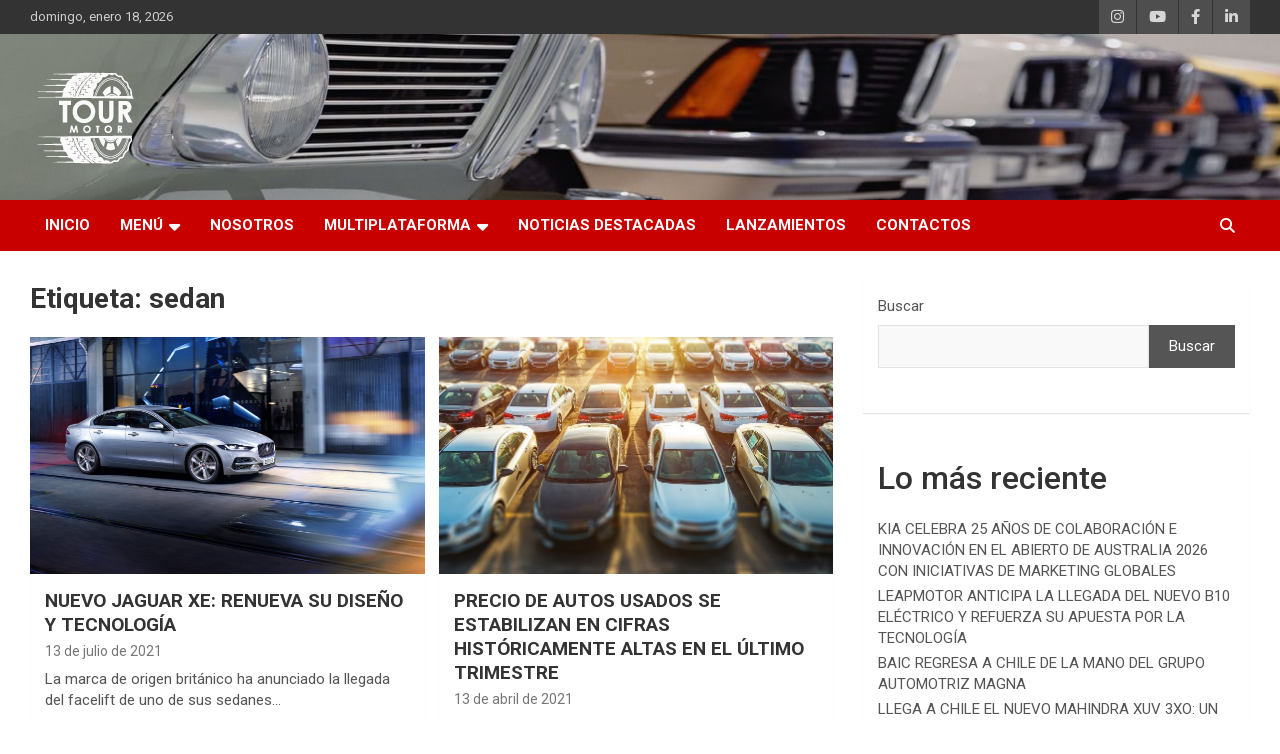

--- FILE ---
content_type: text/html; charset=UTF-8
request_url: https://www.tourmotor.cl/tag/sedan/
body_size: 14731
content:
<!doctype html>
<html lang="es">
<head>
	<meta charset="UTF-8">
	<meta name="viewport" content="width=device-width, initial-scale=1, shrink-to-fit=no">
	<link rel="profile" href="https://gmpg.org/xfn/11">

	<meta name='robots' content='index, follow, max-image-preview:large, max-snippet:-1, max-video-preview:-1' />

	<!-- This site is optimized with the Yoast SEO plugin v26.1.1 - https://yoast.com/wordpress/plugins/seo/ -->
	<title>sedan archivos - Tour Motor</title>
	<link rel="canonical" href="https://www.tourmotor.cl/tag/sedan/" />
	<link rel="next" href="https://www.tourmotor.cl/tag/sedan/page/2/" />
	<meta property="og:locale" content="es_ES" />
	<meta property="og:type" content="article" />
	<meta property="og:title" content="sedan archivos - Tour Motor" />
	<meta property="og:url" content="https://www.tourmotor.cl/tag/sedan/" />
	<meta property="og:site_name" content="Tour Motor" />
	<meta name="twitter:card" content="summary_large_image" />
	<script type="application/ld+json" class="yoast-schema-graph">{"@context":"https://schema.org","@graph":[{"@type":"CollectionPage","@id":"https://www.tourmotor.cl/tag/sedan/","url":"https://www.tourmotor.cl/tag/sedan/","name":"sedan archivos - Tour Motor","isPartOf":{"@id":"https://www.tourmotor.cl/#website"},"primaryImageOfPage":{"@id":"https://www.tourmotor.cl/tag/sedan/#primaryimage"},"image":{"@id":"https://www.tourmotor.cl/tag/sedan/#primaryimage"},"thumbnailUrl":"https://www.tourmotor.cl/wp-content/uploads/2021/07/Jag_XE_21MY_Exterior_061020_028_GLHD-768x486-1.jpg","breadcrumb":{"@id":"https://www.tourmotor.cl/tag/sedan/#breadcrumb"},"inLanguage":"es"},{"@type":"ImageObject","inLanguage":"es","@id":"https://www.tourmotor.cl/tag/sedan/#primaryimage","url":"https://www.tourmotor.cl/wp-content/uploads/2021/07/Jag_XE_21MY_Exterior_061020_028_GLHD-768x486-1.jpg","contentUrl":"https://www.tourmotor.cl/wp-content/uploads/2021/07/Jag_XE_21MY_Exterior_061020_028_GLHD-768x486-1.jpg","width":768,"height":486},{"@type":"BreadcrumbList","@id":"https://www.tourmotor.cl/tag/sedan/#breadcrumb","itemListElement":[{"@type":"ListItem","position":1,"name":"Portada","item":"https://www.tourmotor.cl/"},{"@type":"ListItem","position":2,"name":"sedan"}]},{"@type":"WebSite","@id":"https://www.tourmotor.cl/#website","url":"https://www.tourmotor.cl/","name":"Tour Motor","description":"Plataforma de contenido audiovisual para el sector automotriz","publisher":{"@id":"https://www.tourmotor.cl/#organization"},"potentialAction":[{"@type":"SearchAction","target":{"@type":"EntryPoint","urlTemplate":"https://www.tourmotor.cl/?s={search_term_string}"},"query-input":{"@type":"PropertyValueSpecification","valueRequired":true,"valueName":"search_term_string"}}],"inLanguage":"es"},{"@type":"Organization","@id":"https://www.tourmotor.cl/#organization","name":"Tour Motor","url":"https://www.tourmotor.cl/","logo":{"@type":"ImageObject","inLanguage":"es","@id":"https://www.tourmotor.cl/#/schema/logo/image/","url":"https://www.tourmotor.cl/wp-content/uploads/2021/09/cropped-Sin-titulo-1.png","contentUrl":"https://www.tourmotor.cl/wp-content/uploads/2021/09/cropped-Sin-titulo-1.png","width":113,"height":106,"caption":"Tour Motor"},"image":{"@id":"https://www.tourmotor.cl/#/schema/logo/image/"}}]}</script>
	<!-- / Yoast SEO plugin. -->


<link rel='dns-prefetch' href='//www.googletagmanager.com' />
<link rel='dns-prefetch' href='//fonts.googleapis.com' />
<link rel="alternate" type="application/rss+xml" title="Tour Motor &raquo; Feed" href="https://www.tourmotor.cl/feed/" />
<link rel="alternate" type="application/rss+xml" title="Tour Motor &raquo; Feed de los comentarios" href="https://www.tourmotor.cl/comments/feed/" />
<link rel="alternate" type="application/rss+xml" title="Tour Motor &raquo; Etiqueta sedan del feed" href="https://www.tourmotor.cl/tag/sedan/feed/" />
<style id='wp-img-auto-sizes-contain-inline-css' type='text/css'>
img:is([sizes=auto i],[sizes^="auto," i]){contain-intrinsic-size:3000px 1500px}
/*# sourceURL=wp-img-auto-sizes-contain-inline-css */
</style>
<style id='wp-emoji-styles-inline-css' type='text/css'>

	img.wp-smiley, img.emoji {
		display: inline !important;
		border: none !important;
		box-shadow: none !important;
		height: 1em !important;
		width: 1em !important;
		margin: 0 0.07em !important;
		vertical-align: -0.1em !important;
		background: none !important;
		padding: 0 !important;
	}
/*# sourceURL=wp-emoji-styles-inline-css */
</style>
<link rel='stylesheet' id='wp-block-library-css' href='https://www.tourmotor.cl/wp-includes/css/dist/block-library/style.min.css?ver=6.9' type='text/css' media='all' />
<style id='classic-theme-styles-inline-css' type='text/css'>
/*! This file is auto-generated */
.wp-block-button__link{color:#fff;background-color:#32373c;border-radius:9999px;box-shadow:none;text-decoration:none;padding:calc(.667em + 2px) calc(1.333em + 2px);font-size:1.125em}.wp-block-file__button{background:#32373c;color:#fff;text-decoration:none}
/*# sourceURL=/wp-includes/css/classic-themes.min.css */
</style>
<style id='global-styles-inline-css' type='text/css'>
:root{--wp--preset--aspect-ratio--square: 1;--wp--preset--aspect-ratio--4-3: 4/3;--wp--preset--aspect-ratio--3-4: 3/4;--wp--preset--aspect-ratio--3-2: 3/2;--wp--preset--aspect-ratio--2-3: 2/3;--wp--preset--aspect-ratio--16-9: 16/9;--wp--preset--aspect-ratio--9-16: 9/16;--wp--preset--color--black: #000000;--wp--preset--color--cyan-bluish-gray: #abb8c3;--wp--preset--color--white: #ffffff;--wp--preset--color--pale-pink: #f78da7;--wp--preset--color--vivid-red: #cf2e2e;--wp--preset--color--luminous-vivid-orange: #ff6900;--wp--preset--color--luminous-vivid-amber: #fcb900;--wp--preset--color--light-green-cyan: #7bdcb5;--wp--preset--color--vivid-green-cyan: #00d084;--wp--preset--color--pale-cyan-blue: #8ed1fc;--wp--preset--color--vivid-cyan-blue: #0693e3;--wp--preset--color--vivid-purple: #9b51e0;--wp--preset--gradient--vivid-cyan-blue-to-vivid-purple: linear-gradient(135deg,rgb(6,147,227) 0%,rgb(155,81,224) 100%);--wp--preset--gradient--light-green-cyan-to-vivid-green-cyan: linear-gradient(135deg,rgb(122,220,180) 0%,rgb(0,208,130) 100%);--wp--preset--gradient--luminous-vivid-amber-to-luminous-vivid-orange: linear-gradient(135deg,rgb(252,185,0) 0%,rgb(255,105,0) 100%);--wp--preset--gradient--luminous-vivid-orange-to-vivid-red: linear-gradient(135deg,rgb(255,105,0) 0%,rgb(207,46,46) 100%);--wp--preset--gradient--very-light-gray-to-cyan-bluish-gray: linear-gradient(135deg,rgb(238,238,238) 0%,rgb(169,184,195) 100%);--wp--preset--gradient--cool-to-warm-spectrum: linear-gradient(135deg,rgb(74,234,220) 0%,rgb(151,120,209) 20%,rgb(207,42,186) 40%,rgb(238,44,130) 60%,rgb(251,105,98) 80%,rgb(254,248,76) 100%);--wp--preset--gradient--blush-light-purple: linear-gradient(135deg,rgb(255,206,236) 0%,rgb(152,150,240) 100%);--wp--preset--gradient--blush-bordeaux: linear-gradient(135deg,rgb(254,205,165) 0%,rgb(254,45,45) 50%,rgb(107,0,62) 100%);--wp--preset--gradient--luminous-dusk: linear-gradient(135deg,rgb(255,203,112) 0%,rgb(199,81,192) 50%,rgb(65,88,208) 100%);--wp--preset--gradient--pale-ocean: linear-gradient(135deg,rgb(255,245,203) 0%,rgb(182,227,212) 50%,rgb(51,167,181) 100%);--wp--preset--gradient--electric-grass: linear-gradient(135deg,rgb(202,248,128) 0%,rgb(113,206,126) 100%);--wp--preset--gradient--midnight: linear-gradient(135deg,rgb(2,3,129) 0%,rgb(40,116,252) 100%);--wp--preset--font-size--small: 13px;--wp--preset--font-size--medium: 20px;--wp--preset--font-size--large: 36px;--wp--preset--font-size--x-large: 42px;--wp--preset--spacing--20: 0.44rem;--wp--preset--spacing--30: 0.67rem;--wp--preset--spacing--40: 1rem;--wp--preset--spacing--50: 1.5rem;--wp--preset--spacing--60: 2.25rem;--wp--preset--spacing--70: 3.38rem;--wp--preset--spacing--80: 5.06rem;--wp--preset--shadow--natural: 6px 6px 9px rgba(0, 0, 0, 0.2);--wp--preset--shadow--deep: 12px 12px 50px rgba(0, 0, 0, 0.4);--wp--preset--shadow--sharp: 6px 6px 0px rgba(0, 0, 0, 0.2);--wp--preset--shadow--outlined: 6px 6px 0px -3px rgb(255, 255, 255), 6px 6px rgb(0, 0, 0);--wp--preset--shadow--crisp: 6px 6px 0px rgb(0, 0, 0);}:where(.is-layout-flex){gap: 0.5em;}:where(.is-layout-grid){gap: 0.5em;}body .is-layout-flex{display: flex;}.is-layout-flex{flex-wrap: wrap;align-items: center;}.is-layout-flex > :is(*, div){margin: 0;}body .is-layout-grid{display: grid;}.is-layout-grid > :is(*, div){margin: 0;}:where(.wp-block-columns.is-layout-flex){gap: 2em;}:where(.wp-block-columns.is-layout-grid){gap: 2em;}:where(.wp-block-post-template.is-layout-flex){gap: 1.25em;}:where(.wp-block-post-template.is-layout-grid){gap: 1.25em;}.has-black-color{color: var(--wp--preset--color--black) !important;}.has-cyan-bluish-gray-color{color: var(--wp--preset--color--cyan-bluish-gray) !important;}.has-white-color{color: var(--wp--preset--color--white) !important;}.has-pale-pink-color{color: var(--wp--preset--color--pale-pink) !important;}.has-vivid-red-color{color: var(--wp--preset--color--vivid-red) !important;}.has-luminous-vivid-orange-color{color: var(--wp--preset--color--luminous-vivid-orange) !important;}.has-luminous-vivid-amber-color{color: var(--wp--preset--color--luminous-vivid-amber) !important;}.has-light-green-cyan-color{color: var(--wp--preset--color--light-green-cyan) !important;}.has-vivid-green-cyan-color{color: var(--wp--preset--color--vivid-green-cyan) !important;}.has-pale-cyan-blue-color{color: var(--wp--preset--color--pale-cyan-blue) !important;}.has-vivid-cyan-blue-color{color: var(--wp--preset--color--vivid-cyan-blue) !important;}.has-vivid-purple-color{color: var(--wp--preset--color--vivid-purple) !important;}.has-black-background-color{background-color: var(--wp--preset--color--black) !important;}.has-cyan-bluish-gray-background-color{background-color: var(--wp--preset--color--cyan-bluish-gray) !important;}.has-white-background-color{background-color: var(--wp--preset--color--white) !important;}.has-pale-pink-background-color{background-color: var(--wp--preset--color--pale-pink) !important;}.has-vivid-red-background-color{background-color: var(--wp--preset--color--vivid-red) !important;}.has-luminous-vivid-orange-background-color{background-color: var(--wp--preset--color--luminous-vivid-orange) !important;}.has-luminous-vivid-amber-background-color{background-color: var(--wp--preset--color--luminous-vivid-amber) !important;}.has-light-green-cyan-background-color{background-color: var(--wp--preset--color--light-green-cyan) !important;}.has-vivid-green-cyan-background-color{background-color: var(--wp--preset--color--vivid-green-cyan) !important;}.has-pale-cyan-blue-background-color{background-color: var(--wp--preset--color--pale-cyan-blue) !important;}.has-vivid-cyan-blue-background-color{background-color: var(--wp--preset--color--vivid-cyan-blue) !important;}.has-vivid-purple-background-color{background-color: var(--wp--preset--color--vivid-purple) !important;}.has-black-border-color{border-color: var(--wp--preset--color--black) !important;}.has-cyan-bluish-gray-border-color{border-color: var(--wp--preset--color--cyan-bluish-gray) !important;}.has-white-border-color{border-color: var(--wp--preset--color--white) !important;}.has-pale-pink-border-color{border-color: var(--wp--preset--color--pale-pink) !important;}.has-vivid-red-border-color{border-color: var(--wp--preset--color--vivid-red) !important;}.has-luminous-vivid-orange-border-color{border-color: var(--wp--preset--color--luminous-vivid-orange) !important;}.has-luminous-vivid-amber-border-color{border-color: var(--wp--preset--color--luminous-vivid-amber) !important;}.has-light-green-cyan-border-color{border-color: var(--wp--preset--color--light-green-cyan) !important;}.has-vivid-green-cyan-border-color{border-color: var(--wp--preset--color--vivid-green-cyan) !important;}.has-pale-cyan-blue-border-color{border-color: var(--wp--preset--color--pale-cyan-blue) !important;}.has-vivid-cyan-blue-border-color{border-color: var(--wp--preset--color--vivid-cyan-blue) !important;}.has-vivid-purple-border-color{border-color: var(--wp--preset--color--vivid-purple) !important;}.has-vivid-cyan-blue-to-vivid-purple-gradient-background{background: var(--wp--preset--gradient--vivid-cyan-blue-to-vivid-purple) !important;}.has-light-green-cyan-to-vivid-green-cyan-gradient-background{background: var(--wp--preset--gradient--light-green-cyan-to-vivid-green-cyan) !important;}.has-luminous-vivid-amber-to-luminous-vivid-orange-gradient-background{background: var(--wp--preset--gradient--luminous-vivid-amber-to-luminous-vivid-orange) !important;}.has-luminous-vivid-orange-to-vivid-red-gradient-background{background: var(--wp--preset--gradient--luminous-vivid-orange-to-vivid-red) !important;}.has-very-light-gray-to-cyan-bluish-gray-gradient-background{background: var(--wp--preset--gradient--very-light-gray-to-cyan-bluish-gray) !important;}.has-cool-to-warm-spectrum-gradient-background{background: var(--wp--preset--gradient--cool-to-warm-spectrum) !important;}.has-blush-light-purple-gradient-background{background: var(--wp--preset--gradient--blush-light-purple) !important;}.has-blush-bordeaux-gradient-background{background: var(--wp--preset--gradient--blush-bordeaux) !important;}.has-luminous-dusk-gradient-background{background: var(--wp--preset--gradient--luminous-dusk) !important;}.has-pale-ocean-gradient-background{background: var(--wp--preset--gradient--pale-ocean) !important;}.has-electric-grass-gradient-background{background: var(--wp--preset--gradient--electric-grass) !important;}.has-midnight-gradient-background{background: var(--wp--preset--gradient--midnight) !important;}.has-small-font-size{font-size: var(--wp--preset--font-size--small) !important;}.has-medium-font-size{font-size: var(--wp--preset--font-size--medium) !important;}.has-large-font-size{font-size: var(--wp--preset--font-size--large) !important;}.has-x-large-font-size{font-size: var(--wp--preset--font-size--x-large) !important;}
:where(.wp-block-post-template.is-layout-flex){gap: 1.25em;}:where(.wp-block-post-template.is-layout-grid){gap: 1.25em;}
:where(.wp-block-term-template.is-layout-flex){gap: 1.25em;}:where(.wp-block-term-template.is-layout-grid){gap: 1.25em;}
:where(.wp-block-columns.is-layout-flex){gap: 2em;}:where(.wp-block-columns.is-layout-grid){gap: 2em;}
:root :where(.wp-block-pullquote){font-size: 1.5em;line-height: 1.6;}
/*# sourceURL=global-styles-inline-css */
</style>
<link rel='stylesheet' id='contact-form-7-css' href='https://www.tourmotor.cl/wp-content/plugins/contact-form-7/includes/css/styles.css?ver=6.1.2' type='text/css' media='all' />
<link rel='stylesheet' id='bootstrap-style-css' href='https://www.tourmotor.cl/wp-content/themes/newscard/assets/library/bootstrap/css/bootstrap.min.css?ver=4.0.0' type='text/css' media='all' />
<link rel='stylesheet' id='font-awesome-style-css' href='https://www.tourmotor.cl/wp-content/themes/newscard/assets/library/font-awesome/css/all.min.css?ver=6.9' type='text/css' media='all' />
<link rel='stylesheet' id='newscard-google-fonts-css' href='//fonts.googleapis.com/css?family=Roboto%3A100%2C300%2C300i%2C400%2C400i%2C500%2C500i%2C700%2C700i&#038;ver=6.9' type='text/css' media='all' />
<link rel='stylesheet' id='newscard-style-css' href='https://www.tourmotor.cl/wp-content/themes/newscard/style.css?ver=6.9' type='text/css' media='all' />
<script type="text/javascript" src="https://www.tourmotor.cl/wp-includes/js/jquery/jquery.min.js?ver=3.7.1" id="jquery-core-js"></script>
<script type="text/javascript" src="https://www.tourmotor.cl/wp-includes/js/jquery/jquery-migrate.min.js?ver=3.4.1" id="jquery-migrate-js"></script>

<!-- Fragmento de código de la etiqueta de Google (gtag.js) añadida por Site Kit -->
<!-- Fragmento de código de Google Analytics añadido por Site Kit -->
<script type="text/javascript" src="https://www.googletagmanager.com/gtag/js?id=GT-PJ4PKGL" id="google_gtagjs-js" async></script>
<script type="text/javascript" id="google_gtagjs-js-after">
/* <![CDATA[ */
window.dataLayer = window.dataLayer || [];function gtag(){dataLayer.push(arguments);}
gtag("set","linker",{"domains":["www.tourmotor.cl"]});
gtag("js", new Date());
gtag("set", "developer_id.dZTNiMT", true);
gtag("config", "GT-PJ4PKGL");
//# sourceURL=google_gtagjs-js-after
/* ]]> */
</script>
<link rel="https://api.w.org/" href="https://www.tourmotor.cl/wp-json/" /><link rel="alternate" title="JSON" type="application/json" href="https://www.tourmotor.cl/wp-json/wp/v2/tags/1276" /><link rel="EditURI" type="application/rsd+xml" title="RSD" href="https://www.tourmotor.cl/xmlrpc.php?rsd" />
<meta name="generator" content="WordPress 6.9" />
<meta name="generator" content="Site Kit by Google 1.170.0" /><meta name="generator" content="Elementor 3.33.4; features: e_font_icon_svg, additional_custom_breakpoints; settings: css_print_method-external, google_font-enabled, font_display-auto">
			<style>
				.e-con.e-parent:nth-of-type(n+4):not(.e-lazyloaded):not(.e-no-lazyload),
				.e-con.e-parent:nth-of-type(n+4):not(.e-lazyloaded):not(.e-no-lazyload) * {
					background-image: none !important;
				}
				@media screen and (max-height: 1024px) {
					.e-con.e-parent:nth-of-type(n+3):not(.e-lazyloaded):not(.e-no-lazyload),
					.e-con.e-parent:nth-of-type(n+3):not(.e-lazyloaded):not(.e-no-lazyload) * {
						background-image: none !important;
					}
				}
				@media screen and (max-height: 640px) {
					.e-con.e-parent:nth-of-type(n+2):not(.e-lazyloaded):not(.e-no-lazyload),
					.e-con.e-parent:nth-of-type(n+2):not(.e-lazyloaded):not(.e-no-lazyload) * {
						background-image: none !important;
					}
				}
			</style>
					<style type="text/css">
					.site-title,
			.site-description {
				position: absolute;
				clip: rect(1px, 1px, 1px, 1px);
			}
				</style>
		<style type="text/css" id="custom-background-css">
body.custom-background { background-color: #ffffff; }
</style>
			<style type="text/css" id="wp-custom-css">
			div.by-author.vcard.author{display: none !important;}

.entry-meta > div:after {
	content: "" !important;}

.category-meta .cat-links{
	display:none !important;
	}
div.author-link{display:none !important;}
div.wp-link{display:none !important;}

div.theme-link:after{ 
	content: "" !important;
}

.post-block .entry-title, .post-block .entry-meta, .post-block .entry-meta a{
	text-shadow: 2px 2px black !important;
	text-decoration: none !important;
}

.auto-listings-search{ display:none; }

.auto-listings-items.grid-view li .summary .title{
white-space: unset !important;	
}
		</style>
		</head>

<body class="archive tag tag-sedan tag-1276 custom-background wp-custom-logo wp-theme-newscard theme-body group-blog hfeed elementor-default elementor-kit-1330">

<div id="page" class="site">
	<a class="skip-link screen-reader-text" href="#content">Saltar al contenido</a>
	
	<header id="masthead" class="site-header">
					<div class="info-bar">
				<div class="container">
					<div class="row gutter-10">
						<div class="col col-sm contact-section">
							<div class="date">
								<ul><li>domingo, enero 18, 2026</li></ul>
							</div>
						</div><!-- .contact-section -->

													<div class="col-auto social-profiles order-md-3">
								
		<ul class="clearfix">
							<li><a target="_blank" rel="noopener noreferrer" href="https://www.instagram.com/tour_motor/"></a></li>
							<li><a target="_blank" rel="noopener noreferrer" href="https://www.youtube.com/channel/UCW5Jjry0mkSnfqQJgTJPBUw"></a></li>
							<li><a target="_blank" rel="noopener noreferrer" href="https://www.facebook.com/Plan-de-Medios-103597581396072"></a></li>
							<li><a target="_blank" rel="noopener noreferrer" href="https://www.linkedin.com/company/73843163/admin/"></a></li>
					</ul>
								</div><!-- .social-profile -->
											</div><!-- .row -->
          		</div><!-- .container -->
        	</div><!-- .infobar -->
        		<nav class="navbar navbar-expand-lg d-block">
			<div class="navbar-head navbar-bg-set"  style="background-image:url('https://www.tourmotor.cl/wp-content/uploads/2019/11/Sin-título-1.jpg');">
				<div class="container">
					<div class="row navbar-head-row align-items-center">
						<div class="col-lg-4">
							<div class="site-branding navbar-brand">
								<a href="https://www.tourmotor.cl/" class="custom-logo-link" rel="home"><img width="113" height="106" src="https://www.tourmotor.cl/wp-content/uploads/2021/09/cropped-Sin-titulo-1.png" class="custom-logo" alt="Tour Motor" decoding="async" /></a>									<h2 class="site-title"><a href="https://www.tourmotor.cl/" rel="home">Tour Motor</a></h2>
																	<p class="site-description">Plataforma de contenido audiovisual para el sector automotriz</p>
															</div><!-- .site-branding .navbar-brand -->
						</div>
											</div><!-- .row -->
				</div><!-- .container -->
			</div><!-- .navbar-head -->
			<div class="navigation-bar">
				<div class="navigation-bar-top">
					<div class="container">
						<button class="navbar-toggler menu-toggle" type="button" data-toggle="collapse" data-target="#navbarCollapse" aria-controls="navbarCollapse" aria-expanded="false" aria-label="Alternar navegación"></button>
						<span class="search-toggle"></span>
					</div><!-- .container -->
					<div class="search-bar">
						<div class="container">
							<div class="search-block off">
								<form action="https://www.tourmotor.cl/" method="get" class="search-form">
	<label class="assistive-text"> Buscar </label>
	<div class="input-group">
		<input type="search" value="" placeholder="Buscar" class="form-control s" name="s">
		<div class="input-group-prepend">
			<button class="btn btn-theme">Buscar</button>
		</div>
	</div>
</form><!-- .search-form -->
							</div><!-- .search-box -->
						</div><!-- .container -->
					</div><!-- .search-bar -->
				</div><!-- .navigation-bar-top -->
				<div class="navbar-main">
					<div class="container">
						<div class="collapse navbar-collapse" id="navbarCollapse">
							<div id="site-navigation" class="main-navigation nav-uppercase" role="navigation">
								<ul class="nav-menu navbar-nav d-lg-block"><li id="menu-item-85" class="menu-item menu-item-type-custom menu-item-object-custom menu-item-home menu-item-85"><a href="http://www.tourmotor.cl">Inicio</a></li>
<li id="menu-item-13793" class="menu-item menu-item-type-post_type menu-item-object-page menu-item-has-children menu-item-13793"><a href="https://www.tourmotor.cl/menu/">Menú</a>
<ul class="sub-menu">
	<li id="menu-item-13800" class="menu-item menu-item-type-taxonomy menu-item-object-category menu-item-13800"><a href="https://www.tourmotor.cl/category/autos/">Autos</a></li>
	<li id="menu-item-13798" class="menu-item menu-item-type-taxonomy menu-item-object-category menu-item-13798"><a href="https://www.tourmotor.cl/category/camiones/">Camiones</a></li>
	<li id="menu-item-13799" class="menu-item menu-item-type-taxonomy menu-item-object-category menu-item-13799"><a href="https://www.tourmotor.cl/category/camioneta/">Camionetas</a></li>
	<li id="menu-item-13805" class="menu-item menu-item-type-taxonomy menu-item-object-category menu-item-13805"><a href="https://www.tourmotor.cl/category/eventos/">Eventos</a></li>
	<li id="menu-item-7814" class="menu-item menu-item-type-taxonomy menu-item-object-category menu-item-7814"><a href="https://www.tourmotor.cl/category/electromovilidad/">Electromovilidad</a></li>
	<li id="menu-item-13802" class="menu-item menu-item-type-taxonomy menu-item-object-category menu-item-13802"><a href="https://www.tourmotor.cl/category/lanzamientos/test-drive/">Test Drive</a></li>
	<li id="menu-item-13801" class="menu-item menu-item-type-taxonomy menu-item-object-category menu-item-13801"><a href="https://www.tourmotor.cl/category/marcas/">Marcas</a></li>
	<li id="menu-item-13804" class="menu-item menu-item-type-taxonomy menu-item-object-category menu-item-13804"><a href="https://www.tourmotor.cl/category/noticias/">Noticias</a></li>
</ul>
</li>
<li id="menu-item-846" class="menu-item menu-item-type-post_type menu-item-object-page menu-item-846"><a href="https://www.tourmotor.cl/nosotros-tour-motor/">Nosotros</a></li>
<li id="menu-item-4620" class="menu-item menu-item-type-custom menu-item-object-custom menu-item-has-children menu-item-4620"><a href="#">Multiplataforma</a>
<ul class="sub-menu">
	<li id="menu-item-7748" class="menu-item menu-item-type-taxonomy menu-item-object-category menu-item-7748"><a href="https://www.tourmotor.cl/category/multiplataforma/tourmotorvideos/">TourMotor+Videos</a></li>
	<li id="menu-item-4571" class="menu-item menu-item-type-taxonomy menu-item-object-category menu-item-4571"><a href="https://www.tourmotor.cl/category/multiplataforma/tourmotorpodcast/">TourMotor+Podcast</a></li>
</ul>
</li>
<li id="menu-item-13797" class="menu-item menu-item-type-taxonomy menu-item-object-category menu-item-13797"><a href="https://www.tourmotor.cl/category/noticias/noticias-destacadas/">Noticias Destacadas</a></li>
<li id="menu-item-7736" class="menu-item menu-item-type-taxonomy menu-item-object-category menu-item-7736"><a href="https://www.tourmotor.cl/category/lanzamientos/">Lanzamientos</a></li>
<li id="menu-item-847" class="menu-item menu-item-type-post_type menu-item-object-page menu-item-847"><a href="https://www.tourmotor.cl/contactos/">Contactos</a></li>
</ul>							</div><!-- #site-navigation .main-navigation -->
						</div><!-- .navbar-collapse -->
						<div class="nav-search">
							<span class="search-toggle"></span>
						</div><!-- .nav-search -->
					</div><!-- .container -->
				</div><!-- .navbar-main -->
			</div><!-- .navigation-bar -->
		</nav><!-- .navbar -->

		
		
			</header><!-- #masthead -->
	<div id="content" class="site-content ">
		<div class="container">
							<div class="row justify-content-center site-content-row">
			<div id="primary" class="col-lg-8 content-area">		<main id="main" class="site-main">

			
				<header class="page-header">
					<h1 class="page-title">Etiqueta: <span>sedan</span></h1>				</header><!-- .page-header -->

				<div class="row gutter-parent-14 post-wrap">
						<div class="col-sm-6 col-xxl-4 post-col">
	<div class="post-4051 post type-post status-publish format-standard has-post-thumbnail hentry category-lanzamientos tag-automotor tag-automotriz tag-jaguar tag-jaguar-xe tag-noticias-automotor tag-noticias-automotriz tag-plan-de-medios tag-sedan tag-tour-motor">

		
				<figure class="post-featured-image post-img-wrap">
					<a title="NUEVO JAGUAR XE: RENUEVA SU DISEÑO Y TECNOLOGÍA" href="https://www.tourmotor.cl/nuevo-jaguar-xe-renueva-diseno-tecnologia/" class="post-img" style="background-image: url('https://www.tourmotor.cl/wp-content/uploads/2021/07/Jag_XE_21MY_Exterior_061020_028_GLHD-768x486-1.jpg');"></a>
					<div class="entry-meta category-meta">
						<div class="cat-links"><a href="https://www.tourmotor.cl/category/lanzamientos/" rel="category tag">Lanzamientos</a></div>
					</div><!-- .entry-meta -->
				</figure><!-- .post-featured-image .post-img-wrap -->

			
					<header class="entry-header">
				<h2 class="entry-title"><a href="https://www.tourmotor.cl/nuevo-jaguar-xe-renueva-diseno-tecnologia/" rel="bookmark">NUEVO JAGUAR XE: RENUEVA SU DISEÑO Y TECNOLOGÍA</a></h2>
									<div class="entry-meta">
						<div class="date"><a href="https://www.tourmotor.cl/nuevo-jaguar-xe-renueva-diseno-tecnologia/" title="NUEVO JAGUAR XE: RENUEVA SU DISEÑO Y TECNOLOGÍA">13 de julio de 2021</a> </div> <div class="by-author vcard author"><a href="https://www.tourmotor.cl/author/conductor-the-motor-club/">Rodrigo Castillo</a> </div>											</div><!-- .entry-meta -->
								</header>
				<div class="entry-content">
								<p>La marca de origen británico ha anunciado la llegada del facelift de uno de sus sedanes&hellip;</p>
						</div><!-- entry-content -->

			</div><!-- .post-4051 -->
	</div><!-- .col-sm-6 .col-xxl-4 .post-col -->
	<div class="col-sm-6 col-xxl-4 post-col">
	<div class="post-3439 post type-post status-publish format-standard has-post-thumbnail hentry category-noticias tag-autos-en-chile tag-camionetas tag-carroceria tag-chile-autos tag-chileautos tag-ford-ranger tag-hatchback tag-hyundai-tucson tag-jeen-fran-cherokee tag-kia-morning tag-mitsubishi-l200 tag-noticias-tour-motor tag-precio-de-autos-usados tag-sedan tag-suv tag-suzuki-swift tag-tour-motor tag-toyota-rav4 tag-venta-de-autos-usados-en-chile">

		
				<figure class="post-featured-image post-img-wrap">
					<a title="PRECIO DE AUTOS USADOS SE ESTABILIZAN EN CIFRAS HISTÓRICAMENTE ALTAS EN EL ÚLTIMO TRIMESTRE" href="https://www.tourmotor.cl/precio-de-autos-usados-se-estabilizan-en-cifras-historicamente-altas-en-el-ultimo-trimestre/" class="post-img" style="background-image: url('https://www.tourmotor.cl/wp-content/uploads/2021/04/Parque-automotriz.jpg');"></a>
					<div class="entry-meta category-meta">
						<div class="cat-links"><a href="https://www.tourmotor.cl/category/noticias/" rel="category tag">Noticias</a></div>
					</div><!-- .entry-meta -->
				</figure><!-- .post-featured-image .post-img-wrap -->

			
					<header class="entry-header">
				<h2 class="entry-title"><a href="https://www.tourmotor.cl/precio-de-autos-usados-se-estabilizan-en-cifras-historicamente-altas-en-el-ultimo-trimestre/" rel="bookmark">PRECIO DE AUTOS USADOS SE ESTABILIZAN EN CIFRAS HISTÓRICAMENTE ALTAS EN EL ÚLTIMO TRIMESTRE</a></h2>
									<div class="entry-meta">
						<div class="date"><a href="https://www.tourmotor.cl/precio-de-autos-usados-se-estabilizan-en-cifras-historicamente-altas-en-el-ultimo-trimestre/" title="PRECIO DE AUTOS USADOS SE ESTABILIZAN EN CIFRAS HISTÓRICAMENTE ALTAS EN EL ÚLTIMO TRIMESTRE">13 de abril de 2021</a> </div> <div class="by-author vcard author"><a href="https://www.tourmotor.cl/author/conductor-the-motor-club/">Rodrigo Castillo</a> </div>											</div><!-- .entry-meta -->
								</header>
				<div class="entry-content">
								<p>Por primera vez desde agosto del año pasado, los SUV presentan un descenso en su valor&hellip;</p>
						</div><!-- entry-content -->

			</div><!-- .post-3439 -->
	</div><!-- .col-sm-6 .col-xxl-4 .post-col -->
	<div class="col-sm-6 col-xxl-4 post-col">
	<div class="post-3406 post type-post status-publish format-standard has-post-thumbnail hentry category-autos tag-automoviles tag-autos-usados tag-chile tag-citycar tag-como-vender-un-auto tag-donde-vender-un-auto tag-noticias-tour-motor tag-olx-autos-chile tag-sedan tag-suvs tag-tour-motor tag-venta-de-autos tag-venta-de-camionetas">

		
				<figure class="post-featured-image post-img-wrap">
					<a title="CONOCE CUÁLES SON LOS AUTOS USADOS MÁS FÁCILES DE VENDER EN CHILE" href="https://www.tourmotor.cl/conoce-cuales-son-los-autos-usados-mas-faciles-de-vender-en-chile/" class="post-img" style="background-image: url('https://www.tourmotor.cl/wp-content/uploads/2021/04/pexels-photo-1571783-768x443-1.jpeg');"></a>
					<div class="entry-meta category-meta">
						<div class="cat-links"><a href="https://www.tourmotor.cl/category/autos/" rel="category tag">Autos</a></div>
					</div><!-- .entry-meta -->
				</figure><!-- .post-featured-image .post-img-wrap -->

			
					<header class="entry-header">
				<h2 class="entry-title"><a href="https://www.tourmotor.cl/conoce-cuales-son-los-autos-usados-mas-faciles-de-vender-en-chile/" rel="bookmark">CONOCE CUÁLES SON LOS AUTOS USADOS MÁS FÁCILES DE VENDER EN CHILE</a></h2>
									<div class="entry-meta">
						<div class="date"><a href="https://www.tourmotor.cl/conoce-cuales-son-los-autos-usados-mas-faciles-de-vender-en-chile/" title="CONOCE CUÁLES SON LOS AUTOS USADOS MÁS FÁCILES DE VENDER EN CHILE">8 de abril de 2021</a> </div> <div class="by-author vcard author"><a href="https://www.tourmotor.cl/author/conductor-the-motor-club/">Rodrigo Castillo</a> </div>											</div><!-- .entry-meta -->
								</header>
				<div class="entry-content">
								<p>Modelos y marcas hay para todos los gustos, lo importante es que, con el uso, el&hellip;</p>
						</div><!-- entry-content -->

			</div><!-- .post-3406 -->
	</div><!-- .col-sm-6 .col-xxl-4 .post-col -->
	<div class="col-sm-6 col-xxl-4 post-col">
	<div class="post-3280 post type-post status-publish format-standard has-post-thumbnail hentry category-lanzamientos category-noticias-destacadas tag-lanzamiento tag-lanzamiento-de-autos tag-lanzamiento-de-vehiculos-2 tag-mejor-auto-familiar tag-noticias-tour-motor tag-nuevo-skoda-octavia tag-octavia tag-sedan tag-skoda-octavia tag-tour-motor tag-womens-world-car-of-the-year">

		
				<figure class="post-featured-image post-img-wrap">
					<a title="EL NUEVO ŠKODA OCTAVIA: ELEGANCIA CHECA EN SU MÁXIMA EXPRESIÓN" href="https://www.tourmotor.cl/el-nuevo-skoda-octavia-elegancia-checa-en-su-maxima-expresion/" class="post-img" style="background-image: url('https://www.tourmotor.cl/wp-content/uploads/2021/03/OCTAVIA_002-1-1920x1281-1024x683-1.jpg');"></a>
					<div class="entry-meta category-meta">
						<div class="cat-links"><a href="https://www.tourmotor.cl/category/lanzamientos/" rel="category tag">Lanzamientos</a> <a href="https://www.tourmotor.cl/category/noticias/noticias-destacadas/" rel="category tag">Noticias Destacadas</a></div>
					</div><!-- .entry-meta -->
				</figure><!-- .post-featured-image .post-img-wrap -->

			
					<header class="entry-header">
				<h2 class="entry-title"><a href="https://www.tourmotor.cl/el-nuevo-skoda-octavia-elegancia-checa-en-su-maxima-expresion/" rel="bookmark">EL NUEVO ŠKODA OCTAVIA: ELEGANCIA CHECA EN SU MÁXIMA EXPRESIÓN</a></h2>
									<div class="entry-meta">
						<div class="date"><a href="https://www.tourmotor.cl/el-nuevo-skoda-octavia-elegancia-checa-en-su-maxima-expresion/" title="EL NUEVO ŠKODA OCTAVIA: ELEGANCIA CHECA EN SU MÁXIMA EXPRESIÓN">22 de marzo de 2021</a> </div> <div class="by-author vcard author"><a href="https://www.tourmotor.cl/author/conductor-the-motor-club/">Rodrigo Castillo</a> </div>											</div><!-- .entry-meta -->
								</header>
				<div class="entry-content">
								<p>La cuarta generación de este sedán es la fiel representación del fabricante checo y uno de&hellip;</p>
						</div><!-- entry-content -->

			</div><!-- .post-3280 -->
	</div><!-- .col-sm-6 .col-xxl-4 .post-col -->
	<div class="col-sm-6 col-xxl-4 post-col">
	<div class="post-3031 post type-post status-publish format-standard has-post-thumbnail hentry category-autos category-lanzamientos category-noticias-destacadas tag-bmw-m440i-xdrive tag-bmw-m440i-xdrive-coupe tag-bmw-serie-3-sedan tag-bmw-xdrive tag-lanzamiento-de-bmw-en-chile tag-noticias-tour-motor tag-nuevo-bmw-serie-4 tag-nuevo-bmw-serie-4-coupe tag-sedan tag-tour-motor">

		
				<figure class="post-featured-image post-img-wrap">
					<a title="EL NUEVO BMW SERIE 4 COUPÉ ESTÁ LISTO PARA SER PRESENTADO EN EL MERCADO CHILENO" href="https://www.tourmotor.cl/el-nuevo-bmw-serie-4-coupe-esta-listo-para-ser-presentado-en-el-mercado-chileno/" class="post-img" style="background-image: url('https://www.tourmotor.cl/wp-content/uploads/2021/02/P90390166_highRes_bmw-m440i-xdrive-arc-768x512-1.jpg');"></a>
					<div class="entry-meta category-meta">
						<div class="cat-links"><a href="https://www.tourmotor.cl/category/autos/" rel="category tag">Autos</a> <a href="https://www.tourmotor.cl/category/lanzamientos/" rel="category tag">Lanzamientos</a> <a href="https://www.tourmotor.cl/category/noticias/noticias-destacadas/" rel="category tag">Noticias Destacadas</a></div>
					</div><!-- .entry-meta -->
				</figure><!-- .post-featured-image .post-img-wrap -->

			
					<header class="entry-header">
				<h2 class="entry-title"><a href="https://www.tourmotor.cl/el-nuevo-bmw-serie-4-coupe-esta-listo-para-ser-presentado-en-el-mercado-chileno/" rel="bookmark">EL NUEVO BMW SERIE 4 COUPÉ ESTÁ LISTO PARA SER PRESENTADO EN EL MERCADO CHILENO</a></h2>
									<div class="entry-meta">
						<div class="date"><a href="https://www.tourmotor.cl/el-nuevo-bmw-serie-4-coupe-esta-listo-para-ser-presentado-en-el-mercado-chileno/" title="EL NUEVO BMW SERIE 4 COUPÉ ESTÁ LISTO PARA SER PRESENTADO EN EL MERCADO CHILENO">18 de febrero de 2021</a> </div> <div class="by-author vcard author"><a href="https://www.tourmotor.cl/author/conductor-the-motor-club/">Rodrigo Castillo</a> </div>											</div><!-- .entry-meta -->
								</header>
				<div class="entry-content">
								<p>Destaca por su diseño, prestaciones, equipamiento y su excelente comportamiento en la marcha. El nuevo BMW&hellip;</p>
						</div><!-- entry-content -->

			</div><!-- .post-3031 -->
	</div><!-- .col-sm-6 .col-xxl-4 .post-col -->
	<div class="col-sm-6 col-xxl-4 post-col">
	<div class="post-2997 post type-post status-publish format-standard has-post-thumbnail hentry category-autos tag-automotoras tag-camioneta tag-chevrolet-spark tag-cuarentena-2020 tag-demanda-de-autos-2020 tag-efecto-de-la-pandemia tag-kia tag-mercado-automotriz tag-modelo-hatchback tag-noticias-tour-motor tag-retiro-afp tag-rio-kia tag-sail tag-sail-de-hyundai tag-sedan tag-spark tag-suv tag-tour-motor tag-yapo-cl">

		
				<figure class="post-featured-image post-img-wrap">
					<a title="AUTOMOTORAS QUEBRARON STOCK POR EXCESO DE DEMANDA DURANTE EL PERÍODO DE CUARENTENA EN 2020" href="https://www.tourmotor.cl/automotoras-quebraron-stock-por-exceso-de-demanda-durante-el-periodo-de-cuarentena-en-2020/" class="post-img" style="background-image: url('https://www.tourmotor.cl/wp-content/uploads/2021/02/Yapo.jpeg');"></a>
					<div class="entry-meta category-meta">
						<div class="cat-links"><a href="https://www.tourmotor.cl/category/autos/" rel="category tag">Autos</a></div>
					</div><!-- .entry-meta -->
				</figure><!-- .post-featured-image .post-img-wrap -->

			
					<header class="entry-header">
				<h2 class="entry-title"><a href="https://www.tourmotor.cl/automotoras-quebraron-stock-por-exceso-de-demanda-durante-el-periodo-de-cuarentena-en-2020/" rel="bookmark">AUTOMOTORAS QUEBRARON STOCK POR EXCESO DE DEMANDA DURANTE EL PERÍODO DE CUARENTENA EN 2020</a></h2>
									<div class="entry-meta">
						<div class="date"><a href="https://www.tourmotor.cl/automotoras-quebraron-stock-por-exceso-de-demanda-durante-el-periodo-de-cuarentena-en-2020/" title="AUTOMOTORAS QUEBRARON STOCK POR EXCESO DE DEMANDA DURANTE EL PERÍODO DE CUARENTENA EN 2020">12 de febrero de 2021</a> </div> <div class="by-author vcard author"><a href="https://www.tourmotor.cl/author/conductor-the-motor-club/">Rodrigo Castillo</a> </div>											</div><!-- .entry-meta -->
								</header>
				<div class="entry-content">
								<p>Radiografía del consumidor automotriz de Yapo.cl De acuerdo al estudio, la reactivación de la demanda de&hellip;</p>
						</div><!-- entry-content -->

			</div><!-- .post-2997 -->
	</div><!-- .col-sm-6 .col-xxl-4 .post-col -->
	<div class="col-sm-6 col-xxl-4 post-col">
	<div class="post-2846 post type-post status-publish format-standard has-post-thumbnail hentry category-marcas category-noticias tag-advance tag-anac-diciembre tag-auto-ideal tag-autos-electricos-2 tag-exclusive tag-modelos-de-autos-electricos tag-nissan tag-nissan-kicks tag-nissan-qashqai tag-nissan-versa tag-noticias-tour-motor tag-pick-up-2 tag-sedan tag-sense tag-suv tag-tips-nissan tag-tour-motor tag-vehiculo-2">

		
				<figure class="post-featured-image post-img-wrap">
					<a title="NISSAN TE ENTREGA TIPS PARA ESCOGER TU AUTO IDEAL" href="https://www.tourmotor.cl/nissan-te-entrega-tips-para-escoger-tu-auto-ideal/" class="post-img" style="background-image: url('https://www.tourmotor.cl/wp-content/uploads/2021/01/SUV_ok-768x474-1.png');"></a>
					<div class="entry-meta category-meta">
						<div class="cat-links"><a href="https://www.tourmotor.cl/category/marcas/" rel="category tag">Marcas</a> <a href="https://www.tourmotor.cl/category/noticias/" rel="category tag">Noticias</a></div>
					</div><!-- .entry-meta -->
				</figure><!-- .post-featured-image .post-img-wrap -->

			
					<header class="entry-header">
				<h2 class="entry-title"><a href="https://www.tourmotor.cl/nissan-te-entrega-tips-para-escoger-tu-auto-ideal/" rel="bookmark">NISSAN TE ENTREGA TIPS PARA ESCOGER TU AUTO IDEAL</a></h2>
									<div class="entry-meta">
						<div class="date"><a href="https://www.tourmotor.cl/nissan-te-entrega-tips-para-escoger-tu-auto-ideal/" title="NISSAN TE ENTREGA TIPS PARA ESCOGER TU AUTO IDEAL">25 de enero de 2021</a> </div> <div class="by-author vcard author"><a href="https://www.tourmotor.cl/author/conductor-the-motor-club/">Rodrigo Castillo</a> </div>											</div><!-- .entry-meta -->
								</header>
				<div class="entry-content">
								<p>Un modelo para cada persona. El mercado local ofrece un amplio abanico de vehículos para escoger,&hellip;</p>
						</div><!-- entry-content -->

			</div><!-- .post-2846 -->
	</div><!-- .col-sm-6 .col-xxl-4 .post-col -->
	<div class="col-sm-6 col-xxl-4 post-col">
	<div class="post-2778 post type-post status-publish format-standard has-post-thumbnail hentry category-lanzamientos tag-amicar tag-automotriz tag-changan tag-changan-auto-campany tag-comfort tag-luxury tag-new-alsvin tag-noticias-tour-motor tag-sedan tag-tour-motor tag-tourmotor tag-vehiculos-de-changan">

		
				<figure class="post-featured-image post-img-wrap">
					<a title="CHANGAN APUESTA ESTE 2021 POR EL SEGMENTO SEDÁN CON EL NEW ALSVIN" href="https://www.tourmotor.cl/changan-apuesta-este-2021-por-el-segmento-sedan-con-el-new-alsvin/" class="post-img" style="background-image: url('https://www.tourmotor.cl/wp-content/uploads/2021/01/DSC_1398-768x512-1.jpeg');"></a>
					<div class="entry-meta category-meta">
						<div class="cat-links"><a href="https://www.tourmotor.cl/category/lanzamientos/" rel="category tag">Lanzamientos</a></div>
					</div><!-- .entry-meta -->
				</figure><!-- .post-featured-image .post-img-wrap -->

			
					<header class="entry-header">
				<h2 class="entry-title"><a href="https://www.tourmotor.cl/changan-apuesta-este-2021-por-el-segmento-sedan-con-el-new-alsvin/" rel="bookmark">CHANGAN APUESTA ESTE 2021 POR EL SEGMENTO SEDÁN CON EL NEW ALSVIN</a></h2>
									<div class="entry-meta">
						<div class="date"><a href="https://www.tourmotor.cl/changan-apuesta-este-2021-por-el-segmento-sedan-con-el-new-alsvin/" title="CHANGAN APUESTA ESTE 2021 POR EL SEGMENTO SEDÁN CON EL NEW ALSVIN">18 de enero de 2021</a> </div> <div class="by-author vcard author"><a href="https://www.tourmotor.cl/author/conductor-the-motor-club/">Rodrigo Castillo</a> </div>											</div><!-- .entry-meta -->
								</header>
				<div class="entry-content">
								<p>El modelo destaca por su elegancia y funcionalidad, y sorprende por su aspecto atrevido y moderno,&hellip;</p>
						</div><!-- entry-content -->

			</div><!-- .post-2778 -->
	</div><!-- .col-sm-6 .col-xxl-4 .post-col -->
	<div class="col-sm-6 col-xxl-4 post-col">
	<div class="post-2669 post type-post status-publish format-standard has-post-thumbnail hentry category-lanzamientos category-noticias-destacadas tag-all-new-bentley-flying-spur tag-alla-new-bentley tag-autos-de-lujo tag-chile tag-grand-touring tag-lanzamientos-de-autos tag-noticias-de-autos tag-noticias-tour-motor tag-sedan tag-sistema-naim tag-tour-motor">

		
				<figure class="post-featured-image post-img-wrap">
					<a title="LLEGA A CHILE EL ALL-NEW BENTLEY FLYING SPUR" href="https://www.tourmotor.cl/llega-a-chile-el-all-new-bentley-flying-spur/" class="post-img" style="background-image: url('https://www.tourmotor.cl/wp-content/uploads/2020/12/RAF2925-1024x683-1.jpg');"></a>
					<div class="entry-meta category-meta">
						<div class="cat-links"><a href="https://www.tourmotor.cl/category/lanzamientos/" rel="category tag">Lanzamientos</a> <a href="https://www.tourmotor.cl/category/noticias/noticias-destacadas/" rel="category tag">Noticias Destacadas</a></div>
					</div><!-- .entry-meta -->
				</figure><!-- .post-featured-image .post-img-wrap -->

			
					<header class="entry-header">
				<h2 class="entry-title"><a href="https://www.tourmotor.cl/llega-a-chile-el-all-new-bentley-flying-spur/" rel="bookmark">LLEGA A CHILE EL ALL-NEW BENTLEY FLYING SPUR</a></h2>
									<div class="entry-meta">
						<div class="date"><a href="https://www.tourmotor.cl/llega-a-chile-el-all-new-bentley-flying-spur/" title="LLEGA A CHILE EL ALL-NEW BENTLEY FLYING SPUR">1 de enero de 2021</a> </div> <div class="by-author vcard author"><a href="https://www.tourmotor.cl/author/conductor-the-motor-club/">Rodrigo Castillo</a> </div>											</div><!-- .entry-meta -->
								</header>
				<div class="entry-content">
								<p>Se trata del Grand Touring de lujo más avanzado del mundo y el nuevo buque insignia&hellip;</p>
						</div><!-- entry-content -->

			</div><!-- .post-2669 -->
	</div><!-- .col-sm-6 .col-xxl-4 .post-col -->
	<div class="col-sm-6 col-xxl-4 post-col">
	<div class="post-2284 post type-post status-publish format-standard has-post-thumbnail hentry category-autos category-lanzamientos category-marcas category-noticias category-noticias-destacadas category-suv tag-autos-chinos tag-bolivia tag-chile tag-ecuador tag-gac-motor tag-gac-motor-corporation tag-gac-motr-llega-a-chile tag-grupo-gac tag-new-car-assessment-program-cncap tag-paraguay tag-sedan tag-sedan-ga4 tag-suv tag-suv-gs3 tag-suv-gs4">

		
				<figure class="post-featured-image post-img-wrap">
					<a title="VUELVE AL PAÍS: GAC MOTOR ATERRIZA EN CHILE CON 3 MODELOS" href="https://www.tourmotor.cl/vuelve-al-pais-gac-motor-aterriza-en-chile-con-3-modelos/" class="post-img" style="background-image: url('https://www.tourmotor.cl/wp-content/uploads/2020/11/GS4-CHILE-scaled.jpg');"></a>
					<div class="entry-meta category-meta">
						<div class="cat-links"><a href="https://www.tourmotor.cl/category/autos/" rel="category tag">Autos</a> <a href="https://www.tourmotor.cl/category/lanzamientos/" rel="category tag">Lanzamientos</a> <a href="https://www.tourmotor.cl/category/marcas/" rel="category tag">Marcas</a> <a href="https://www.tourmotor.cl/category/noticias/" rel="category tag">Noticias</a> <a href="https://www.tourmotor.cl/category/noticias/noticias-destacadas/" rel="category tag">Noticias Destacadas</a> <a href="https://www.tourmotor.cl/category/suv/" rel="category tag">Suv</a></div>
					</div><!-- .entry-meta -->
				</figure><!-- .post-featured-image .post-img-wrap -->

			
					<header class="entry-header">
				<h2 class="entry-title"><a href="https://www.tourmotor.cl/vuelve-al-pais-gac-motor-aterriza-en-chile-con-3-modelos/" rel="bookmark">VUELVE AL PAÍS: GAC MOTOR ATERRIZA EN CHILE CON 3 MODELOS</a></h2>
									<div class="entry-meta">
						<div class="date"><a href="https://www.tourmotor.cl/vuelve-al-pais-gac-motor-aterriza-en-chile-con-3-modelos/" title="VUELVE AL PAÍS: GAC MOTOR ATERRIZA EN CHILE CON 3 MODELOS">26 de noviembre de 2020</a> </div> <div class="by-author vcard author"><a href="https://www.tourmotor.cl/author/conductor-the-motor-club/">Rodrigo Castillo</a> </div>											</div><!-- .entry-meta -->
								</header>
				<div class="entry-content">
								<p>La marca de origen chino regresa después de su desembarco en el 2014, con 1 sedán&hellip;</p>
						</div><!-- entry-content -->

			</div><!-- .post-2284 -->
	</div><!-- .col-sm-6 .col-xxl-4 .post-col -->
				</div><!-- .row .gutter-parent-14 .post-wrap-->

				
	<nav class="navigation pagination" aria-label="Paginación de entradas">
		<h2 class="screen-reader-text">Paginación de entradas</h2>
		<div class="nav-links"><span aria-current="page" class="page-numbers current">1</span>
<a class="page-numbers" href="https://www.tourmotor.cl/tag/sedan/page/2/">2</a>
<a class="next page-numbers" href="https://www.tourmotor.cl/tag/sedan/page/2/">Siguiente</a></div>
	</nav>
		</main><!-- #main -->
	</div><!-- #primary -->


<aside id="secondary" class="col-lg-4 widget-area" role="complementary">
	<div class="sticky-sidebar">
		<section id="block-2" class="widget widget_block widget_search"><form role="search" method="get" action="https://www.tourmotor.cl/" class="wp-block-search__button-outside wp-block-search__text-button wp-block-search"    ><label class="wp-block-search__label" for="wp-block-search__input-1" >Buscar</label><div class="wp-block-search__inside-wrapper" ><input class="wp-block-search__input" id="wp-block-search__input-1" placeholder="" value="" type="search" name="s" required /><button aria-label="Buscar" class="wp-block-search__button wp-element-button" type="submit" >Buscar</button></div></form></section><section id="block-3" class="widget widget_block">
<div class="wp-block-group"><div class="wp-block-group__inner-container is-layout-flow wp-block-group-is-layout-flow">
<h2 class="wp-block-heading">Lo más reciente</h2>


<ul class="wp-block-latest-posts__list wp-block-latest-posts"><li><a class="wp-block-latest-posts__post-title" href="https://www.tourmotor.cl/kia-celebra-25-anos-de-colaboracion-e-innovacion-en-el-abierto-de-australia-2026-con-iniciativas-de-marketing-globales/">KIA CELEBRA 25 AÑOS DE COLABORACIÓN E INNOVACIÓN EN EL ABIERTO DE AUSTRALIA 2026 CON INICIATIVAS DE MARKETING GLOBALES</a></li>
<li><a class="wp-block-latest-posts__post-title" href="https://www.tourmotor.cl/leapmotor-anticipa-la-llegada-del-nuevo-b10-electrico-y-refuerza-su-apuesta-por-la-tecnologia/">LEAPMOTOR ANTICIPA LA LLEGADA DEL NUEVO B10 ELÉCTRICO Y REFUERZA SU APUESTA POR LA TECNOLOGÍA</a></li>
<li><a class="wp-block-latest-posts__post-title" href="https://www.tourmotor.cl/baic-regresa-a-chile-de-la-mano-del-grupo-automotriz-magna/">BAIC REGRESA A CHILE DE LA MANO DEL GRUPO AUTOMOTRIZ MAGNA</a></li>
<li><a class="wp-block-latest-posts__post-title" href="https://www.tourmotor.cl/llega-a-chile-el-nuevo-mahindra-xuv-3xo-un-suv-compacto-disruptivo-para-una-nueva-generacion/">LLEGA A CHILE EL NUEVO MAHINDRA XUV 3XO: UN SUV COMPACTO DISRUPTIVO PARA UNA NUEVA GENERACIÓN</a></li>
<li><a class="wp-block-latest-posts__post-title" href="https://www.tourmotor.cl/honda-presenta-oficialmente-en-chile-el-nuevo-wr-v-su-suv-compacto-mas-avanzado-en-seguridad/">HONDA PRESENTA OFICIALMENTE EN CHILE EL NUEVO WR-V, SU SUV COMPACTO MÁS AVANZADO EN SEGURIDAD</a></li>
</ul></div></div>
</section><section id="block-4" class="widget widget_block">
<div class="wp-block-group"><div class="wp-block-group__inner-container is-layout-flow wp-block-group-is-layout-flow"></div></div>
</section>	</div><!-- .sticky-sidebar -->
</aside><!-- #secondary -->
					</div><!-- row -->
		</div><!-- .container -->
	</div><!-- #content .site-content-->
	<footer id="colophon" class="site-footer" role="contentinfo">
		
			<div class="container">
				<section class="featured-stories">
								<h3 class="stories-title">
									<a href="https://www.tourmotor.cl/category/lanzamientos/">LO ÚLTIMO</a>
							</h3>
							<div class="row gutter-parent-14">
													<div class="col-sm-6 col-lg-3">
								<div class="post-boxed">
																			<div class="post-img-wrap">
											<div class="featured-post-img">
												<a href="https://www.tourmotor.cl/dongfeng-amplia-su-gama-electrica-en-chile-con-el-nuevo-suv-vigo/" class="post-img" style="background-image: url('https://www.tourmotor.cl/wp-content/uploads/2025/12/Dongfeng-Vigo-2026_1-1024x574.jpg');"></a>
											</div>
											<div class="entry-meta category-meta">
												<div class="cat-links"><a href="https://www.tourmotor.cl/category/lanzamientos/" rel="category tag">Lanzamientos</a> <a href="https://www.tourmotor.cl/category/noticias/noticias-destacadas/" rel="category tag">Noticias Destacadas</a> <a href="https://www.tourmotor.cl/category/lanzamientos/test-drive/" rel="category tag">Test Drive</a></div>
											</div><!-- .entry-meta -->
										</div><!-- .post-img-wrap -->
																		<div class="post-content">
																				<h3 class="entry-title"><a href="https://www.tourmotor.cl/dongfeng-amplia-su-gama-electrica-en-chile-con-el-nuevo-suv-vigo/">DONGFENG AMPLÍA SU GAMA ELÉCTRICA EN CHILE CON EL NUEVO SUV VIGO</a></h3>																					<div class="entry-meta">
												<div class="date"><a href="https://www.tourmotor.cl/dongfeng-amplia-su-gama-electrica-en-chile-con-el-nuevo-suv-vigo/" title="DONGFENG AMPLÍA SU GAMA ELÉCTRICA EN CHILE CON EL NUEVO SUV VIGO">11 de diciembre de 2025</a> </div> <div class="by-author vcard author"><a href="https://www.tourmotor.cl/author/themotor/">admin</a> </div>											</div>
																			</div><!-- .post-content -->
								</div><!-- .post-boxed -->
							</div><!-- .col-sm-6 .col-lg-3 -->
													<div class="col-sm-6 col-lg-3">
								<div class="post-boxed">
																			<div class="post-img-wrap">
											<div class="featured-post-img">
												<a href="https://www.tourmotor.cl/geely-lanza-en-chile-el-new-coolray-la-evolucion-del-suv-mas-exitoso-de-la-marca/" class="post-img" style="background-image: url('https://www.tourmotor.cl/wp-content/uploads/2025/11/Geely-Coolray-1024x588.png');"></a>
											</div>
											<div class="entry-meta category-meta">
												<div class="cat-links"><a href="https://www.tourmotor.cl/category/lanzamientos/" rel="category tag">Lanzamientos</a> <a href="https://www.tourmotor.cl/category/noticias/noticias-destacadas/" rel="category tag">Noticias Destacadas</a> <a href="https://www.tourmotor.cl/category/lanzamientos/test-drive/" rel="category tag">Test Drive</a></div>
											</div><!-- .entry-meta -->
										</div><!-- .post-img-wrap -->
																		<div class="post-content">
																				<h3 class="entry-title"><a href="https://www.tourmotor.cl/geely-lanza-en-chile-el-new-coolray-la-evolucion-del-suv-mas-exitoso-de-la-marca/">GEELY LANZA EN CHILE EL NEW COOLRAY, LA EVOLUCIÓN DEL SUV MÁS EXITOSO DE LA MARCA</a></h3>																					<div class="entry-meta">
												<div class="date"><a href="https://www.tourmotor.cl/geely-lanza-en-chile-el-new-coolray-la-evolucion-del-suv-mas-exitoso-de-la-marca/" title="GEELY LANZA EN CHILE EL NEW COOLRAY, LA EVOLUCIÓN DEL SUV MÁS EXITOSO DE LA MARCA">20 de noviembre de 2025</a> </div> <div class="by-author vcard author"><a href="https://www.tourmotor.cl/author/themotor/">admin</a> </div>											</div>
																			</div><!-- .post-content -->
								</div><!-- .post-boxed -->
							</div><!-- .col-sm-6 .col-lg-3 -->
													<div class="col-sm-6 col-lg-3">
								<div class="post-boxed">
																			<div class="post-img-wrap">
											<div class="featured-post-img">
												<a href="https://www.tourmotor.cl/el-futuro-electrico-de-skoda-se-potencia-con-la-llegada-del-nuevo-enyaq/" class="post-img" style="background-image: url('https://www.tourmotor.cl/wp-content/uploads/2025/11/New-Enyaq.png');"></a>
											</div>
											<div class="entry-meta category-meta">
												<div class="cat-links"><a href="https://www.tourmotor.cl/category/lanzamientos/" rel="category tag">Lanzamientos</a> <a href="https://www.tourmotor.cl/category/noticias/noticias-destacadas/" rel="category tag">Noticias Destacadas</a> <a href="https://www.tourmotor.cl/category/lanzamientos/test-drive/" rel="category tag">Test Drive</a></div>
											</div><!-- .entry-meta -->
										</div><!-- .post-img-wrap -->
																		<div class="post-content">
																				<h3 class="entry-title"><a href="https://www.tourmotor.cl/el-futuro-electrico-de-skoda-se-potencia-con-la-llegada-del-nuevo-enyaq/">EL FUTURO ELÉCTRICO DE ŠKODA SE POTENCIA CON LA LLEGADA DEL NUEVO ENYAQ</a></h3>																					<div class="entry-meta">
												<div class="date"><a href="https://www.tourmotor.cl/el-futuro-electrico-de-skoda-se-potencia-con-la-llegada-del-nuevo-enyaq/" title="EL FUTURO ELÉCTRICO DE ŠKODA SE POTENCIA CON LA LLEGADA DEL NUEVO ENYAQ">19 de noviembre de 2025</a> </div> <div class="by-author vcard author"><a href="https://www.tourmotor.cl/author/themotor/">admin</a> </div>											</div>
																			</div><!-- .post-content -->
								</div><!-- .post-boxed -->
							</div><!-- .col-sm-6 .col-lg-3 -->
													<div class="col-sm-6 col-lg-3">
								<div class="post-boxed">
																			<div class="post-img-wrap">
											<div class="featured-post-img">
												<a href="https://www.tourmotor.cl/changan-group-sigue-adelante-con-su-ofensiva-de-nuevos-productos-y-presento-en-chile-el-nuevo-cs15-plus/" class="post-img" style="background-image: url('https://www.tourmotor.cl/wp-content/uploads/2025/11/changan-group.jpg');"></a>
											</div>
											<div class="entry-meta category-meta">
												<div class="cat-links"><a href="https://www.tourmotor.cl/category/lanzamientos/" rel="category tag">Lanzamientos</a> <a href="https://www.tourmotor.cl/category/noticias/noticias-destacadas/" rel="category tag">Noticias Destacadas</a> <a href="https://www.tourmotor.cl/category/lanzamientos/test-drive/" rel="category tag">Test Drive</a></div>
											</div><!-- .entry-meta -->
										</div><!-- .post-img-wrap -->
																		<div class="post-content">
																				<h3 class="entry-title"><a href="https://www.tourmotor.cl/changan-group-sigue-adelante-con-su-ofensiva-de-nuevos-productos-y-presento-en-chile-el-nuevo-cs15-plus/">CHANGAN GROUP SIGUE ADELANTE CON SU OFENSIVA DE NUEVOS PRODUCTOS Y PRESENTÓ EN CHILE EL NUEVO CS15 PLUS</a></h3>																					<div class="entry-meta">
												<div class="date"><a href="https://www.tourmotor.cl/changan-group-sigue-adelante-con-su-ofensiva-de-nuevos-productos-y-presento-en-chile-el-nuevo-cs15-plus/" title="CHANGAN GROUP SIGUE ADELANTE CON SU OFENSIVA DE NUEVOS PRODUCTOS Y PRESENTÓ EN CHILE EL NUEVO CS15 PLUS">12 de noviembre de 2025</a> </div> <div class="by-author vcard author"><a href="https://www.tourmotor.cl/author/themotor/">admin</a> </div>											</div>
																			</div><!-- .post-content -->
								</div><!-- .post-boxed -->
							</div><!-- .col-sm-6 .col-lg-3 -->
											</div><!-- .row -->
				</section><!-- .featured-stories -->
			</div><!-- .container -->
		
					<div class="widget-area">
				<div class="container">
					<div class="row">
						<div class="col-sm-6 col-lg-3">
													</div><!-- footer sidebar column 1 -->
						<div class="col-sm-6 col-lg-3">
													</div><!-- footer sidebar column 2 -->
						<div class="col-sm-6 col-lg-3">
							<section id="newscard_recent_posts-3" class="widget newscard-widget-recent-posts">
		<h3 class="widget-title">				<a href="https://www.tourmotor.cl/nuevo-jaguar-xe-renueva-diseno-tecnologia/">Entradas Recientes</a>
			</h3>			<div class="row gutter-parent-14">
										<div class="col-md-6 post-col">
							<div class="post-boxed inlined clearfix">
																	<div class="post-img-wrap">
										<a href="https://www.tourmotor.cl/kia-celebra-25-anos-de-colaboracion-e-innovacion-en-el-abierto-de-australia-2026-con-iniciativas-de-marketing-globales/" class="post-img" style="background-image: url('https://www.tourmotor.cl/wp-content/uploads/2026/01/Kia-Chile-AO-2026_5-300x194.jpg');"></a>
									</div>
																<div class="post-content">
									<div class="entry-meta category-meta">
										<div class="cat-links"><a href="https://www.tourmotor.cl/category/marcas/" rel="category tag">Marcas</a> <a href="https://www.tourmotor.cl/category/noticias/" rel="category tag">Noticias</a> <a href="https://www.tourmotor.cl/category/noticias/noticias-destacadas/" rel="category tag">Noticias Destacadas</a></div>
									</div><!-- .entry-meta -->
									<h3 class="entry-title"><a href="https://www.tourmotor.cl/kia-celebra-25-anos-de-colaboracion-e-innovacion-en-el-abierto-de-australia-2026-con-iniciativas-de-marketing-globales/">KIA CELEBRA 25 AÑOS DE COLABORACIÓN E INNOVACIÓN EN EL ABIERTO DE AUSTRALIA 2026 CON INICIATIVAS DE MARKETING GLOBALES</a></h3>									<div class="entry-meta">
										<div class="date"><a href="https://www.tourmotor.cl/kia-celebra-25-anos-de-colaboracion-e-innovacion-en-el-abierto-de-australia-2026-con-iniciativas-de-marketing-globales/" title="KIA CELEBRA 25 AÑOS DE COLABORACIÓN E INNOVACIÓN EN EL ABIERTO DE AUSTRALIA 2026 CON INICIATIVAS DE MARKETING GLOBALES">16 de enero de 2026</a> </div> <div class="by-author vcard author"><a href="https://www.tourmotor.cl/author/themotor/">admin</a> </div>									</div>
								</div>
							</div><!-- post-boxed -->
						</div><!-- col-md-6 -->
												<div class="col-md-6 post-col">
							<div class="post-boxed inlined clearfix">
																	<div class="post-img-wrap">
										<a href="https://www.tourmotor.cl/leapmotor-anticipa-la-llegada-del-nuevo-b10-electrico-y-refuerza-su-apuesta-por-la-tecnologia/" class="post-img" style="background-image: url('https://www.tourmotor.cl/wp-content/uploads/2026/01/Leapmotor-B10-1-300x200.jpg');"></a>
									</div>
																<div class="post-content">
									<div class="entry-meta category-meta">
										<div class="cat-links"><a href="https://www.tourmotor.cl/category/autos/" rel="category tag">Autos</a> <a href="https://www.tourmotor.cl/category/noticias/" rel="category tag">Noticias</a> <a href="https://www.tourmotor.cl/category/noticias/noticias-destacadas/" rel="category tag">Noticias Destacadas</a></div>
									</div><!-- .entry-meta -->
									<h3 class="entry-title"><a href="https://www.tourmotor.cl/leapmotor-anticipa-la-llegada-del-nuevo-b10-electrico-y-refuerza-su-apuesta-por-la-tecnologia/">LEAPMOTOR ANTICIPA LA LLEGADA DEL NUEVO B10 ELÉCTRICO Y REFUERZA SU APUESTA POR LA TECNOLOGÍA</a></h3>									<div class="entry-meta">
										<div class="date"><a href="https://www.tourmotor.cl/leapmotor-anticipa-la-llegada-del-nuevo-b10-electrico-y-refuerza-su-apuesta-por-la-tecnologia/" title="LEAPMOTOR ANTICIPA LA LLEGADA DEL NUEVO B10 ELÉCTRICO Y REFUERZA SU APUESTA POR LA TECNOLOGÍA">15 de enero de 2026</a> </div> <div class="by-author vcard author"><a href="https://www.tourmotor.cl/author/themotor/">admin</a> </div>									</div>
								</div>
							</div><!-- post-boxed -->
						</div><!-- col-md-6 -->
												<div class="col-md-6 post-col">
							<div class="post-boxed inlined clearfix">
																	<div class="post-img-wrap">
										<a href="https://www.tourmotor.cl/baic-regresa-a-chile-de-la-mano-del-grupo-automotriz-magna/" class="post-img" style="background-image: url('https://www.tourmotor.cl/wp-content/uploads/2026/01/B58A9833-1-300x200.jpg');"></a>
									</div>
																<div class="post-content">
									<div class="entry-meta category-meta">
										<div class="cat-links"><a href="https://www.tourmotor.cl/category/marcas/" rel="category tag">Marcas</a> <a href="https://www.tourmotor.cl/category/noticias/" rel="category tag">Noticias</a> <a href="https://www.tourmotor.cl/category/noticias/noticias-destacadas/" rel="category tag">Noticias Destacadas</a></div>
									</div><!-- .entry-meta -->
									<h3 class="entry-title"><a href="https://www.tourmotor.cl/baic-regresa-a-chile-de-la-mano-del-grupo-automotriz-magna/">BAIC REGRESA A CHILE DE LA MANO DEL GRUPO AUTOMOTRIZ MAGNA</a></h3>									<div class="entry-meta">
										<div class="date"><a href="https://www.tourmotor.cl/baic-regresa-a-chile-de-la-mano-del-grupo-automotriz-magna/" title="BAIC REGRESA A CHILE DE LA MANO DEL GRUPO AUTOMOTRIZ MAGNA">14 de enero de 2026</a> </div> <div class="by-author vcard author"><a href="https://www.tourmotor.cl/author/themotor/">admin</a> </div>									</div>
								</div>
							</div><!-- post-boxed -->
						</div><!-- col-md-6 -->
												<div class="col-md-6 post-col">
							<div class="post-boxed inlined clearfix">
																	<div class="post-img-wrap">
										<a href="https://www.tourmotor.cl/llega-a-chile-el-nuevo-mahindra-xuv-3xo-un-suv-compacto-disruptivo-para-una-nueva-generacion/" class="post-img" style="background-image: url('https://www.tourmotor.cl/wp-content/uploads/2026/01/LANZAMIENTO-MAHINDRA-3XO-3146-2-300x180.jpg');"></a>
									</div>
																<div class="post-content">
									<div class="entry-meta category-meta">
										<div class="cat-links"><a href="https://www.tourmotor.cl/category/autos/" rel="category tag">Autos</a> <a href="https://www.tourmotor.cl/category/noticias/" rel="category tag">Noticias</a> <a href="https://www.tourmotor.cl/category/noticias/noticias-destacadas/" rel="category tag">Noticias Destacadas</a></div>
									</div><!-- .entry-meta -->
									<h3 class="entry-title"><a href="https://www.tourmotor.cl/llega-a-chile-el-nuevo-mahindra-xuv-3xo-un-suv-compacto-disruptivo-para-una-nueva-generacion/">LLEGA A CHILE EL NUEVO MAHINDRA XUV 3XO: UN SUV COMPACTO DISRUPTIVO PARA UNA NUEVA GENERACIÓN</a></h3>									<div class="entry-meta">
										<div class="date"><a href="https://www.tourmotor.cl/llega-a-chile-el-nuevo-mahindra-xuv-3xo-un-suv-compacto-disruptivo-para-una-nueva-generacion/" title="LLEGA A CHILE EL NUEVO MAHINDRA XUV 3XO: UN SUV COMPACTO DISRUPTIVO PARA UNA NUEVA GENERACIÓN">13 de enero de 2026</a> </div> <div class="by-author vcard author"><a href="https://www.tourmotor.cl/author/themotor/">admin</a> </div>									</div>
								</div>
							</div><!-- post-boxed -->
						</div><!-- col-md-6 -->
									</div><!-- .row .gutter-parent-14-->

		</section><!-- .widget_recent_post -->						</div><!-- footer sidebar column 3 -->
						<div class="col-sm-6 col-lg-3">
													</div><!-- footer sidebar column 4 -->
					</div><!-- .row -->
				</div><!-- .container -->
			</div><!-- .widget-area -->
				<div class="site-info">
			<div class="container">
				<div class="row">
											<div class="col-lg-auto order-lg-2 ml-auto">
							<div class="social-profiles">
								
		<ul class="clearfix">
							<li><a target="_blank" rel="noopener noreferrer" href="https://www.instagram.com/tour_motor/"></a></li>
							<li><a target="_blank" rel="noopener noreferrer" href="https://www.youtube.com/channel/UCW5Jjry0mkSnfqQJgTJPBUw"></a></li>
							<li><a target="_blank" rel="noopener noreferrer" href="https://www.facebook.com/Plan-de-Medios-103597581396072"></a></li>
							<li><a target="_blank" rel="noopener noreferrer" href="https://www.linkedin.com/company/73843163/admin/"></a></li>
					</ul>
								</div>
						</div>
										<div class="copyright col-lg order-lg-1 text-lg-left">
						<div class="theme-link">
							Copyright &copy;2026 <a href="https://www.tourmotor.cl/" title="Tour Motor" >Tour Motor</a></div><div class="author-link">Tema por: <a href="https://www.themehorse.com" target="_blank" rel="noopener noreferrer" title="Theme Horse" >Theme Horse</a></div><div class="wp-link">Funciona gracias a: <a href="http://wordpress.org/" target="_blank" rel="noopener noreferrer" title="WordPress">WordPress</a></div>					</div><!-- .copyright -->
				</div><!-- .row -->
			</div><!-- .container -->
		</div><!-- .site-info -->
	</footer><!-- #colophon -->
	<div class="back-to-top"><a title="Ir arriba" href="#masthead"></a></div>
</div><!-- #page -->

<script type="speculationrules">
{"prefetch":[{"source":"document","where":{"and":[{"href_matches":"/*"},{"not":{"href_matches":["/wp-*.php","/wp-admin/*","/wp-content/uploads/*","/wp-content/*","/wp-content/plugins/*","/wp-content/themes/newscard/*","/*\\?(.+)"]}},{"not":{"selector_matches":"a[rel~=\"nofollow\"]"}},{"not":{"selector_matches":".no-prefetch, .no-prefetch a"}}]},"eagerness":"conservative"}]}
</script>
			<script>
				const lazyloadRunObserver = () => {
					const lazyloadBackgrounds = document.querySelectorAll( `.e-con.e-parent:not(.e-lazyloaded)` );
					const lazyloadBackgroundObserver = new IntersectionObserver( ( entries ) => {
						entries.forEach( ( entry ) => {
							if ( entry.isIntersecting ) {
								let lazyloadBackground = entry.target;
								if( lazyloadBackground ) {
									lazyloadBackground.classList.add( 'e-lazyloaded' );
								}
								lazyloadBackgroundObserver.unobserve( entry.target );
							}
						});
					}, { rootMargin: '200px 0px 200px 0px' } );
					lazyloadBackgrounds.forEach( ( lazyloadBackground ) => {
						lazyloadBackgroundObserver.observe( lazyloadBackground );
					} );
				};
				const events = [
					'DOMContentLoaded',
					'elementor/lazyload/observe',
				];
				events.forEach( ( event ) => {
					document.addEventListener( event, lazyloadRunObserver );
				} );
			</script>
			<script type="text/javascript" src="https://www.tourmotor.cl/wp-includes/js/dist/hooks.min.js?ver=dd5603f07f9220ed27f1" id="wp-hooks-js"></script>
<script type="text/javascript" src="https://www.tourmotor.cl/wp-includes/js/dist/i18n.min.js?ver=c26c3dc7bed366793375" id="wp-i18n-js"></script>
<script type="text/javascript" id="wp-i18n-js-after">
/* <![CDATA[ */
wp.i18n.setLocaleData( { 'text direction\u0004ltr': [ 'ltr' ] } );
//# sourceURL=wp-i18n-js-after
/* ]]> */
</script>
<script type="text/javascript" src="https://www.tourmotor.cl/wp-content/plugins/contact-form-7/includes/swv/js/index.js?ver=6.1.2" id="swv-js"></script>
<script type="text/javascript" id="contact-form-7-js-translations">
/* <![CDATA[ */
( function( domain, translations ) {
	var localeData = translations.locale_data[ domain ] || translations.locale_data.messages;
	localeData[""].domain = domain;
	wp.i18n.setLocaleData( localeData, domain );
} )( "contact-form-7", {"translation-revision-date":"2025-09-30 06:27:56+0000","generator":"GlotPress\/4.0.1","domain":"messages","locale_data":{"messages":{"":{"domain":"messages","plural-forms":"nplurals=2; plural=n != 1;","lang":"es"},"This contact form is placed in the wrong place.":["Este formulario de contacto est\u00e1 situado en el lugar incorrecto."],"Error:":["Error:"]}},"comment":{"reference":"includes\/js\/index.js"}} );
//# sourceURL=contact-form-7-js-translations
/* ]]> */
</script>
<script type="text/javascript" id="contact-form-7-js-before">
/* <![CDATA[ */
var wpcf7 = {
    "api": {
        "root": "https:\/\/www.tourmotor.cl\/wp-json\/",
        "namespace": "contact-form-7\/v1"
    }
};
//# sourceURL=contact-form-7-js-before
/* ]]> */
</script>
<script type="text/javascript" src="https://www.tourmotor.cl/wp-content/plugins/contact-form-7/includes/js/index.js?ver=6.1.2" id="contact-form-7-js"></script>
<script type="text/javascript" src="https://www.tourmotor.cl/wp-content/themes/newscard/assets/library/bootstrap/js/popper.min.js?ver=1.12.9" id="popper-script-js"></script>
<script type="text/javascript" src="https://www.tourmotor.cl/wp-content/themes/newscard/assets/library/bootstrap/js/bootstrap.min.js?ver=4.0.0" id="bootstrap-script-js"></script>
<script type="text/javascript" src="https://www.tourmotor.cl/wp-content/themes/newscard/assets/library/match-height/jquery.matchHeight-min.js?ver=0.7.2" id="jquery-match-height-js"></script>
<script type="text/javascript" src="https://www.tourmotor.cl/wp-content/themes/newscard/assets/library/match-height/jquery.matchHeight-settings.js?ver=6.9" id="newscard-match-height-js"></script>
<script type="text/javascript" src="https://www.tourmotor.cl/wp-content/themes/newscard/assets/js/skip-link-focus-fix.js?ver=20151215" id="newscard-skip-link-focus-fix-js"></script>
<script type="text/javascript" src="https://www.tourmotor.cl/wp-content/themes/newscard/assets/library/sticky/jquery.sticky.js?ver=1.0.4" id="jquery-sticky-js"></script>
<script type="text/javascript" src="https://www.tourmotor.cl/wp-content/themes/newscard/assets/library/sticky/jquery.sticky-settings.js?ver=6.9" id="newscard-jquery-sticky-js"></script>
<script type="text/javascript" src="https://www.tourmotor.cl/wp-content/themes/newscard/assets/js/scripts.js?ver=6.9" id="newscard-scripts-js"></script>
<script id="wp-emoji-settings" type="application/json">
{"baseUrl":"https://s.w.org/images/core/emoji/17.0.2/72x72/","ext":".png","svgUrl":"https://s.w.org/images/core/emoji/17.0.2/svg/","svgExt":".svg","source":{"concatemoji":"https://www.tourmotor.cl/wp-includes/js/wp-emoji-release.min.js?ver=6.9"}}
</script>
<script type="module">
/* <![CDATA[ */
/*! This file is auto-generated */
const a=JSON.parse(document.getElementById("wp-emoji-settings").textContent),o=(window._wpemojiSettings=a,"wpEmojiSettingsSupports"),s=["flag","emoji"];function i(e){try{var t={supportTests:e,timestamp:(new Date).valueOf()};sessionStorage.setItem(o,JSON.stringify(t))}catch(e){}}function c(e,t,n){e.clearRect(0,0,e.canvas.width,e.canvas.height),e.fillText(t,0,0);t=new Uint32Array(e.getImageData(0,0,e.canvas.width,e.canvas.height).data);e.clearRect(0,0,e.canvas.width,e.canvas.height),e.fillText(n,0,0);const a=new Uint32Array(e.getImageData(0,0,e.canvas.width,e.canvas.height).data);return t.every((e,t)=>e===a[t])}function p(e,t){e.clearRect(0,0,e.canvas.width,e.canvas.height),e.fillText(t,0,0);var n=e.getImageData(16,16,1,1);for(let e=0;e<n.data.length;e++)if(0!==n.data[e])return!1;return!0}function u(e,t,n,a){switch(t){case"flag":return n(e,"\ud83c\udff3\ufe0f\u200d\u26a7\ufe0f","\ud83c\udff3\ufe0f\u200b\u26a7\ufe0f")?!1:!n(e,"\ud83c\udde8\ud83c\uddf6","\ud83c\udde8\u200b\ud83c\uddf6")&&!n(e,"\ud83c\udff4\udb40\udc67\udb40\udc62\udb40\udc65\udb40\udc6e\udb40\udc67\udb40\udc7f","\ud83c\udff4\u200b\udb40\udc67\u200b\udb40\udc62\u200b\udb40\udc65\u200b\udb40\udc6e\u200b\udb40\udc67\u200b\udb40\udc7f");case"emoji":return!a(e,"\ud83e\u1fac8")}return!1}function f(e,t,n,a){let r;const o=(r="undefined"!=typeof WorkerGlobalScope&&self instanceof WorkerGlobalScope?new OffscreenCanvas(300,150):document.createElement("canvas")).getContext("2d",{willReadFrequently:!0}),s=(o.textBaseline="top",o.font="600 32px Arial",{});return e.forEach(e=>{s[e]=t(o,e,n,a)}),s}function r(e){var t=document.createElement("script");t.src=e,t.defer=!0,document.head.appendChild(t)}a.supports={everything:!0,everythingExceptFlag:!0},new Promise(t=>{let n=function(){try{var e=JSON.parse(sessionStorage.getItem(o));if("object"==typeof e&&"number"==typeof e.timestamp&&(new Date).valueOf()<e.timestamp+604800&&"object"==typeof e.supportTests)return e.supportTests}catch(e){}return null}();if(!n){if("undefined"!=typeof Worker&&"undefined"!=typeof OffscreenCanvas&&"undefined"!=typeof URL&&URL.createObjectURL&&"undefined"!=typeof Blob)try{var e="postMessage("+f.toString()+"("+[JSON.stringify(s),u.toString(),c.toString(),p.toString()].join(",")+"));",a=new Blob([e],{type:"text/javascript"});const r=new Worker(URL.createObjectURL(a),{name:"wpTestEmojiSupports"});return void(r.onmessage=e=>{i(n=e.data),r.terminate(),t(n)})}catch(e){}i(n=f(s,u,c,p))}t(n)}).then(e=>{for(const n in e)a.supports[n]=e[n],a.supports.everything=a.supports.everything&&a.supports[n],"flag"!==n&&(a.supports.everythingExceptFlag=a.supports.everythingExceptFlag&&a.supports[n]);var t;a.supports.everythingExceptFlag=a.supports.everythingExceptFlag&&!a.supports.flag,a.supports.everything||((t=a.source||{}).concatemoji?r(t.concatemoji):t.wpemoji&&t.twemoji&&(r(t.twemoji),r(t.wpemoji)))});
//# sourceURL=https://www.tourmotor.cl/wp-includes/js/wp-emoji-loader.min.js
/* ]]> */
</script>

</body>
</html>
